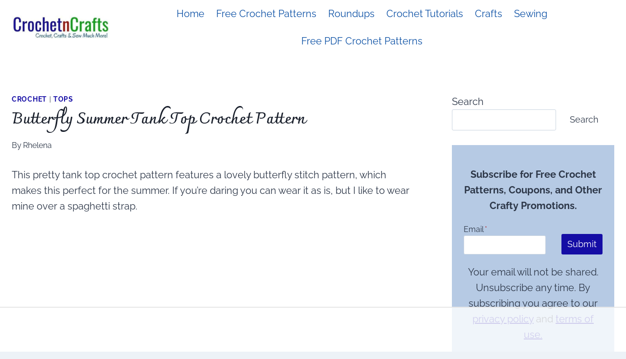

--- FILE ---
content_type: text/html
request_url: https://api.intentiq.com/profiles_engine/ProfilesEngineServlet?at=39&mi=10&dpi=936734067&pt=17&dpn=1&iiqidtype=2&iiqpcid=7abf16c5-7dfc-44ae-9301-33361c06b7ff&iiqpciddate=1769273483292&pcid=c061117e-7661-4752-a752-548fb1613a0d&idtype=3&gdpr=0&japs=false&jaesc=0&jafc=0&jaensc=0&jsver=0.33&testGroup=A&source=pbjs&ABTestingConfigurationSource=group&abtg=A&vrref=https%3A%2F%2Fcrochetncrafts.com
body_size: 54
content:
{"abPercentage":97,"adt":1,"ct":2,"isOptedOut":false,"data":{"eids":[]},"dbsaved":"false","ls":true,"cttl":86400000,"abTestUuid":"g_c7701d96-c328-4b31-95bf-205fe5139cee","tc":9,"sid":-195770352}

--- FILE ---
content_type: text/html; charset=utf-8
request_url: https://www.google.com/recaptcha/api2/aframe
body_size: 227
content:
<!DOCTYPE HTML><html><head><meta http-equiv="content-type" content="text/html; charset=UTF-8"></head><body><script nonce="Lywc8qWZHcDkZ8jfzyWQ6g">/** Anti-fraud and anti-abuse applications only. See google.com/recaptcha */ try{var clients={'sodar':'https://pagead2.googlesyndication.com/pagead/sodar?'};window.addEventListener("message",function(a){try{if(a.source===window.parent){var b=JSON.parse(a.data);var c=clients[b['id']];if(c){var d=document.createElement('img');d.src=c+b['params']+'&rc='+(localStorage.getItem("rc::a")?sessionStorage.getItem("rc::b"):"");window.document.body.appendChild(d);sessionStorage.setItem("rc::e",parseInt(sessionStorage.getItem("rc::e")||0)+1);localStorage.setItem("rc::h",'1769273494432');}}}catch(b){}});window.parent.postMessage("_grecaptcha_ready", "*");}catch(b){}</script></body></html>

--- FILE ---
content_type: text/css
request_url: https://ads.adthrive.com/sites/57a4e0bd9165ae183d9cf377/ads.min.css
body_size: 524
content:
.adthrive-content {
clear: both;
}

.adthrive-ad {
overflow-x: visible !important;
z-index:10000001 !important;
}

.adthrive-device-desktop .adthrive-recipe, .adthrive-device-tablet .adthrive-recipe{
float:right;
margin: 0 0 20px 20px !important;
}

#adthrive-collapse-title{
margin:10px 0;
}

.adthrive-device-desktop #adthrive-collapse-close {
top: -8px !important;
}

.adthrive-sidebar.adthrive-stuck {
margin-top: 70px;
}

.adthrive-device-desktop .adthrive-recipe, 
.adthrive-device-tablet .adthrive-recipe {
  float: right;
  clear: right;
  margin-left: 10px;
}

/* Font Size */
body {
font-size:20px!important;
line-height:1.6;
}

--- FILE ---
content_type: text/plain
request_url: https://rtb.openx.net/openrtbb/prebidjs
body_size: -225
content:
{"id":"4077f3bd-cfc7-4448-85af-1d878107e901","nbr":0}

--- FILE ---
content_type: text/plain
request_url: https://rtb.openx.net/openrtbb/prebidjs
body_size: -225
content:
{"id":"26065c2e-92c5-4b27-9ab8-d33230c87c72","nbr":0}

--- FILE ---
content_type: text/plain
request_url: https://rtb.openx.net/openrtbb/prebidjs
body_size: -225
content:
{"id":"601a243a-6f72-4a46-bae7-522c76180f64","nbr":0}

--- FILE ---
content_type: text/plain
request_url: https://rtb.openx.net/openrtbb/prebidjs
body_size: -225
content:
{"id":"c5ead74f-65f1-47aa-91da-c5df6b688d11","nbr":0}

--- FILE ---
content_type: text/plain
request_url: https://rtb.openx.net/openrtbb/prebidjs
body_size: -85
content:
{"id":"72ae2bae-7881-4b6c-8b0e-03a8c457f90f","nbr":0}

--- FILE ---
content_type: text/plain
request_url: https://rtb.openx.net/openrtbb/prebidjs
body_size: -225
content:
{"id":"99661535-416b-4178-8cb8-80f8f9fd60c1","nbr":0}

--- FILE ---
content_type: text/plain; charset=UTF-8
request_url: https://at.teads.tv/fpc?analytics_tag_id=PUB_17002&tfpvi=&gdpr_consent=&gdpr_status=22&gdpr_reason=220&ccpa_consent=&sv=prebid-v1
body_size: 56
content:
MDU5YzkxMjQtOTM1Ni00NDZhLWEwNGYtNTEyOTMxZmQ3YzhkIzQtMw==

--- FILE ---
content_type: text/plain
request_url: https://rtb.openx.net/openrtbb/prebidjs
body_size: -225
content:
{"id":"8655ca60-024d-48c3-9884-5de223587876","nbr":0}

--- FILE ---
content_type: text/plain
request_url: https://rtb.openx.net/openrtbb/prebidjs
body_size: -225
content:
{"id":"b4047a65-0691-4d3b-b2f0-18444238c3f2","nbr":0}

--- FILE ---
content_type: text/plain
request_url: https://rtb.openx.net/openrtbb/prebidjs
body_size: -225
content:
{"id":"970b0a64-e894-48da-97b4-90cb8d0294f7","nbr":0}

--- FILE ---
content_type: text/plain; charset=utf-8
request_url: https://ads.adthrive.com/http-api/cv2
body_size: 5119
content:
{"om":["07qjzu81","0929nj63","0av741zl","0fsgd650","0iyi1awv","0sm4lr19","1","1011_302_56982238","1011_74_18364134","101779_7764-1036209","101779_7764-1036210","10ua7afe","110_576777115309199355","11142692","11212184","11509227","11769254","1185:1610326628","1185:1610326728","11896988","119_6230649","12168663","12169108","12169133","124843_10","124844_23","124848_8","124853_8","12952196","12952198","12952199","1453468","1610326628","1610326728","1611092","17_24104726","17_24696341","17_24766986","17_24767217","17_24767234","17_24767239","17_24767538","1891/84813","1891/84814","1dynz4oo","1h7yhpl7","1r7rfn75","206_492063","2132:44059664","2132:44266244","2132:45327622","2132:45327624","2132:45327625","2132:45327631","2132:45563061","2132:45868998","2132:45999649","2132:46036511","2132:46039469","2132:46039900","21_rnvjtx7r","2249:512188092","2249:600523146","2249:650650503","2249:650662457","2249:691925891","2307:0gydtnrx","2307:0p7rptpw","2307:1h7yhpl7","2307:222tsaq1","2307:2gev4xcy","2307:2mokbgft","2307:2syjv70y","2307:44z2zjbq","2307:45yw802f","2307:4etfwvf1","2307:5s8wi8hf","2307:5vb39qim","2307:68rseg59","2307:7cmeqmw8","2307:7cogqhy0","2307:7fmk89yf","2307:7uqs49qv","2307:7xb3th35","2307:8orkh93v","2307:9krcxphu","2307:9nex8xyd","2307:a566o9hb","2307:a7wye4jw","2307:cv0h9mrv","2307:duxvs448","2307:eal0nev6","2307:echvksei","2307:fqeh4hao","2307:g749lgab","2307:gdh74n5j","2307:gn3plkq1","2307:h0cw921b","2307:hbje7ofi","2307:hc7si6uf","2307:hfqgqvcv","2307:innyfbu3","2307:jrqswq65","2307:lp37a2wq","2307:np9yfx64","2307:pi9dvb89","2307:plth4l1a","2307:po4st59x","2307:qexs87kc","2307:r5pphbep","2307:s2ahu2ae","2307:t7jqyl3m","2307:u30fsj32","2307:u4atmpu4","2307:u56k46eo","2307:u7p1kjgp","2307:vkztsyop","2307:w15c67ad","2307:w3kkkcwo","2307:ww2ziwuk","2307:x5dl9hzy","2307:x7xpgcfc","2307:xe7etvhg","2307:xoozeugk","2307:xoqodiix","2307:xson3pvm","2307:y96tvrmt","2307:ygwxiaon","2307:z2zvrgyz","2307:z31jgqln","247654825","25_oz31jrd0","25_ti0s3bz3","25_yi6qlg3p","25_ztlksnbe","262592","262594","2636_1101777_7764-1036209","2662_200562_8168537","2662_255125_8179289","2676:85402401","2676:85702113","2676:86434676","2676:86690080","2676:86739704","2715_9888_262592","2715_9888_262594","2715_9888_501276","2715_9888_T26305780","29402249","29414696","29414711","2974:8168475","29ba2ccf-16dc-4413-8b85-1ec0858de359","2mokbgft","2pu0gomp","2rhihii2","2syjv70y","3018/d1a8789aacaf971545dfb5726d699d9c","306_24767222","308_125203_18","33419362","33605376","33605516","33637455","34182009","3490:CR52223710","3490:CR52223725","34wqm8zz","3646_185414_T26335189","3658_136236_x7xpgcfc","3658_1406006_T26265352","3658_15038_7ju85h9b","3658_15038_roi78lwd","3658_15078_fqeh4hao","3658_15106_u4atmpu4","3658_153983_45yw802f","3658_177572_44z2zjbq","3658_177572_c56e4frx","3658_177572_hbje7ofi","3658_203382_y96tvrmt","3658_203382_z2zvrgyz","3658_215376_T26224673","3658_254635_w3kkkcwo","3658_629625_wu5qr81l","3658_629667_of8dd9pr","3658_94590_T26225265","37298cerfai","381513943572","3822:24417995","38557850","3LMBEkP-wis","3k7l4b1y","3np7959d","3v2n6fcp","409_189225","409_216426","409_225983","409_225988","409_227223","409_227224","42604842","44023623","44629254","44z2zjbq","458901553568","45yw802f","46039897","46vbi2k4","4714_18819_AV447CLUNRFSRGZGSZDVC2","481703827","485027845327","48629971","48673577","48700649","488692","4947806","49606652","4972640","4aqwokyz","4f9b8546-0b1f-4eb6-9a1b-04a73528565b","501276","50479792","51372355","51372434","516943088","52321874","52718957","53v6aquw","54035274","54147686","54147703","54779873","549410","5504:203634","5510:cymho2zs","5510:echvksei","5510:eq675jr3","5510:hc7si6uf","5510:mznp7ktv","5510:u4atmpu4","5510:u56k46eo","5510:ujl9wsn7","5510:vkztsyop","55221385","553779915","553781220","553781814","554478","557_409_216506","557_409_220169","557_409_220333","557_409_220344","557_409_220354","557_409_228354","557_409_235268","55826909","558_93_1h7yhpl7","558_93_44z2zjbq","558_93_5s8wi8hf","558_93_hbje7ofi","558_93_pz8lwofu","558_93_sqmqxvaf","558_93_u4atmpu4","560_74_18236330","560_74_18268080","5670:8166422","5670:8168475","5670:8168537","5670:8168539","5700:553781814","58310259131_553781220","588062576109","59780474","59856354","5dvyzgi1","5mq0qbm5","5s2988wi8hf","5s8wi8hf","5sfc9ja1","605367462","606062930","607xa11s","609577512","61085224","61210719","618576351","618653722","618876699","618980679","619089559","61916211","61932920","61932933","620646535425","62187798","6226505231","6226508011","6226527055","6226530649","6250_66552_1078081054","6250_66552_1116290323","627309156","627309159","627506494","628015148","628086965","628153173","628222860","628223277","628360582","628444259","628444349","628444433","628444439","628456310","628456313","628456382","628622163","628622172","628622175","628622178","628622241","628622250","628683371","628687043","628687157","628687460","628687463","628803013","628841673","629007394","629009180","629167998","629168001","629168010","629168565","629171196","629171202","62964130","62971378","62976224","630928655","6365_61796_784880263591","651637459","6547_67916_4o53P5YuNi9xBrhVgfw3","6547_67916_CDpeCvGDLnujszqDlegr","6547_67916_CykzNUTp8bxFMKrBtODT","6547_67916_XJRt34Uz8tFFUsiYUYAO","6547_67916_YhPQ8Z8XRsLILcz6YAzY","6547_67916_fFcYpshrOyN16UHgGtdQ","6547_67916_omqh0QvcR6DuWeMjp8nV","6547_67916_tLDXDOBHSbaGDU7D5Uuy","6547_67916_yHvuDzlE7PGa04LIdmgG","6547_67916_yhzVvaO1p8y7bv5wuy09","659216891404","683738007","683738706","690_99485_1610326628","690_99485_1610326728","695879895","697189874","697189924","697525780","697525795","697876999","697877001","698230703","699093899","699153204","6ejtrnf9","6nj9wt54","6tj9m7jw","6wclm3on","700109389","702423494","702720175","702858588","704255819","704889081","705115332","705115442","705115523","705116521","705119942","705415296","707334369","70_79482181","70_85402272","70_85402277","70_85690530","70_85690699","70_85954266","70_86082701","70_86698029","70_86698030","711813329450","725307849769","74243_74_18268075","74243_74_18364017","74243_74_18364062","74243_74_18364087","74243_74_18364134","74wv3qdx","7732580","7764-1036207","7764-1036208","7764-1036209","7764-1036210","77o0iydu","78827816","790703534108","794di3me","7969_149355_45327622","7969_149355_45327624","7969_149355_45563061","7969_149355_45975236","79ju1d1h","79mkktxr","7a0tg1yi","7cmeqmw8","7dzh8i6q","7fmk89yf","7ju85h9b","7qevw67b","7s82759r","7u298qs49qv","7xb3th35","80070376","8152859","8152878","8152879","8166427","8168539","8172728","8172731","8193073","8193076","8193078","82133858","85402272","85702036","85943196","85943199","86434480","86459697","86690072","86698030","86925934","8831024240_564549740","8b5u826e","8h0jrkwl","8o298rkh93v","8orkh93v","8w4klwi4","9057/0328842c8f1d017570ede5c97267f40d","9057/211d1f0fa71d1a58cabee51f2180e38f","91950686","950ed8ee-70a7-4223-a306-a5d88622fc18","975c51f4-f295-4c8b-9057-d7fb17a55b15","97_8193073","97_8193078","98xzy0ek","9925w9vu","9d69c8kf","9jv4tutj","9k298rcxphu","9krcxphu","9nex8xyd","9rqgwgyb","9sg0vgdl","HFN_IsGowZU","YlnVIl2d84o","a3ts2hcp","a566o9hb","a7w365s6","a7wye4jw","af9kspoi","ao298z20oej","aoz20oej","bc5edztw","bd5xg6f6","bf298wolqbx","bfwolqbx","bw5u85ie","c2330f35-4a89-4b4d-9541-e221360c1dab","c25t9p0u","c3tpbb4r","c7z0h277","cd40m5wq","cef072d1-b45a-4f7b-b6cf-0a612e5acbdb","cr-29p8ow2ru9vd","cr-2azmi2ttu9vd","cr-2azmi2ttuatj","cr-2azmi2ttubwe","cr-2azmi2ttubxe","cr-6ovjht2eu9vd","cr-6ovjht2eubwe","cr-6ovjht2eubxe","cr-97pzzgzrubqk","cr-98qz5ezxubqk","cr-Bitc7n_p9iw__vat__49i_k_6v6_h_jce2vm6d_6bZbwgokm","cr-Bitc7n_p9iw__vat__49i_k_6v6_h_jce2vm6d_N4Vbydjrj","cr-Bitc7n_p9iw__vat__49i_k_6v6_h_jce2vm6d_U5356gokm","cr-Bitc7n_p9iw__vat__49i_k_6v6_h_jce2vm6d_VTYxxvgmq","cr-aav1zg0wubwj","cr-aav1zg1rubwj","cr-aawz3f0wubwj","cr-aawz3f2tubwj","cr-flbd4mx4u9vd","cr-flbd4mx4uatj","cr-g7ywwk2qvft","cr-g7ywwk7qvft","cr-k9ii7o3gu9vd","cr-kz4ol95lu9vd","cr-mi6og5d7uatj","cv0h9mrv","cymho2zs","cyzccp1w","d87ut8qg","daw00eve","ddd2k10l","de6sdyoz","dg2WmFvzosE","dhd27ung","dif1fgsg","dlhr8b78","dxqefrvi","echvksei","eq675jr3","extremereach_creative_76559239","f0d72cd1-ee01-41bc-95ba-a6ee295f1ed3","f3h9fqou","f8e4ig0n","fjp0ceax","fjzzyur4","fq298eh4hao","fqeh4hao","funmfj04","fy5qcztw","g729849lgab","g749lgab","gn3plkq1","gsiq8bhr","h0cw921b","h9sd3inc","hPuTdMDQS5M","hb298je7ofi","hbje7ofi","heb21q1u","hf298qgqvcv","hfqgqvcv","hr5uo0z9","hswgcqif","hu52wf5i","i2aglcoy","i776wjt4","i90isgt0","i92980isgt0","iiu0wq3s","iqdsx7qh","ixtrvado","j39smngx","jaz5omfl","jd035jgw","jox7do5h","jsy1a3jk","k1aq2uly","k1cxkjjc","k28x0smd","k7j5z20s","kk5768bd","knoebx5v","kv2blzf2","kwb8iur1","l0mfc5zl","ll77hviy","lp1o53wi","lp37a2wq","m6rbrf6z","mmr74uc4","mne39gsk","mt7wmnvp","muvxy961","mvtp3dnv","mznp7ktv","n3egwnq7","n8w0plts","nmrms1vr","np9yfx64","o3v1i5bp","o5xj653n","of8dd9pr","ofoon6ir","ohld1y1d","op9gtamy","ou8gxy4u","ouycdkmq","oz31jrd0","p0odjzyt","pagvt0pd","pizqb7hf","pkydekxi","plth4l1a","pm9dmfkk","po2984st59x","prcz3msg","q9I-eRux9vU","qM1pWMu_Q2s","qbnLmOq5mpE","qqvgscdx","qt09ii59","r35763xz","r3co354x","r5pphbep","rcfcy8ae","rnvjtx7r","rxj4b6nw","s2ahu2ae","s4s41bit","s5fkxzb8","t2dlmwva","t393g7ye","t7d69r6a","ti0s3bz3","tteuf1og","u30fsj32","u32980fsj32","u4atmpu4","u56k46eo","u66r47ug","u7p1kjgp","uNt3VGu95GY","ujl9wsn7","unkdn2kt","uqph5v76","utberk8n","v705kko8","vdcb5d4i","ven7pu1c","vj7hzkpp","voq7gtya","w15c67ad","w3ez2pdd","w3kkkcwo","w925m26k","wp3sy74c","wt0wmo2s","ww2ziwuk","wwo5qowu","x716iscu","x7xpgcfc","x8r63o37","xc29888kxs9","xdaezn6y","xe7etvhg","xgjdt26g","xson3pvm","y6kjx6bz","y96tvrmt","ygwxiaon","yi6qlg3p","yuwtbs4c","z2zvrgyz","zj298n6yvkc","zpm9ltrh","zw6jpag6","7979132","7979135"],"pmp":[],"adomains":["123notices.com","1md.org","about.bugmd.com","acelauncher.com","adameve.com","akusoli.com","allyspin.com","askanexpertonline.com","atomapplications.com","bassbet.com","betsson.gr","biz-zone.co","bizreach.jp","braverx.com","bubbleroom.se","bugmd.com","buydrcleanspray.com","byrna.com","capitaloneshopping.com","clarifion.com","combatironapparel.com","controlcase.com","convertwithwave.com","cotosen.com","countingmypennies.com","cratedb.com","croisieurope.be","cs.money","dallasnews.com","definition.org","derila-ergo.com","dhgate.com","dhs.gov","displate.com","easyprint.app","easyrecipefinder.co","fabpop.net","familynow.club","fla-keys.com","folkaly.com","g123.jp","gameswaka.com","getbugmd.com","getconsumerchoice.com","getcubbie.com","gowavebrowser.co","gowdr.com","gransino.com","grosvenorcasinos.com","guard.io","hero-wars.com","holts.com","instantbuzz.net","itsmanual.com","jackpotcitycasino.com","justanswer.com","justanswer.es","la-date.com","lightinthebox.com","liverrenew.com","local.com","lovehoney.com","lulutox.com","lymphsystemsupport.com","manualsdirectory.org","meccabingo.com","medimops.de","mensdrivingforce.com","millioner.com","miniretornaveis.com","mobiplus.me","myiq.com","national-lottery.co.uk","naturalhealthreports.net","nbliver360.com","nikke-global.com","nordicspirit.co.uk","nuubu.com","onlinemanualspdf.co","original-play.com","outliermodel.com","paperela.com","paradisestays.site","parasiterelief.com","peta.org","photoshelter.com","plannedparenthood.org","playvod-za.com","printeasilyapp.com","printwithwave.com","profitor.com","quicklearnx.com","quickrecipehub.com","rakuten-sec.co.jp","rangeusa.com","refinancegold.com","robocat.com","royalcaribbean.com","saba.com.mx","shift.com","simple.life","spinbara.com","systeme.io","taboola.com","tackenberg.de","temu.com","tenfactorialrocks.com","theoceanac.com","topaipick.com","totaladblock.com","usconcealedcarry.com","vagisil.com","vegashero.com","vegogarden.com","veryfast.io","viewmanuals.com","viewrecipe.net","votervoice.net","vuse.com","wavebrowser.co","wavebrowserpro.com","weareplannedparenthood.org","xiaflex.com","yourchamilia.com"]}